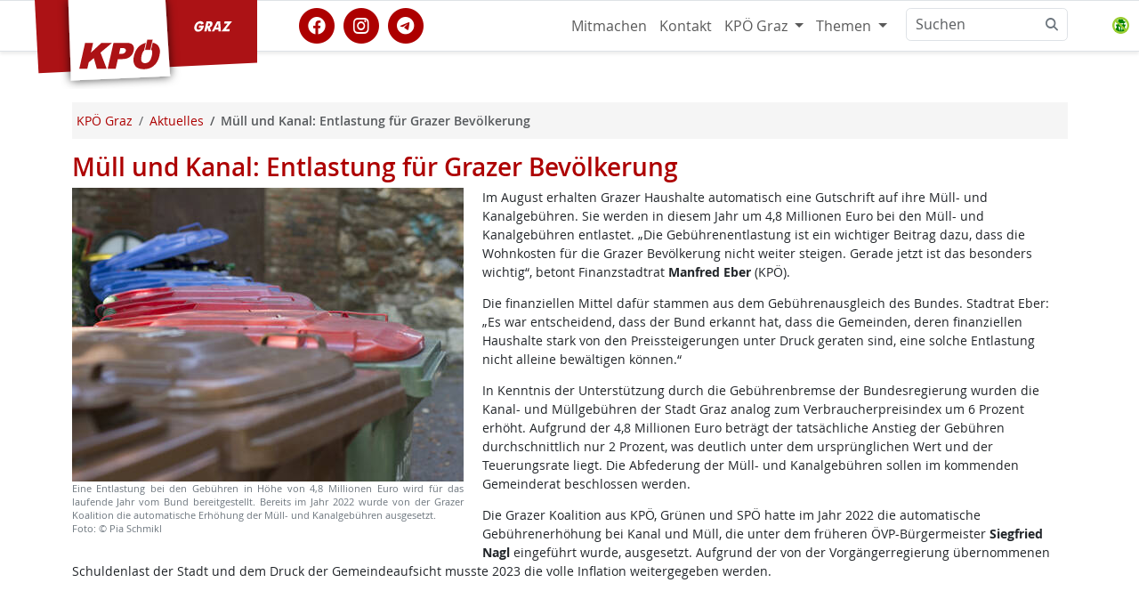

--- FILE ---
content_type: text/html; charset=utf-8
request_url: https://www.kpoe-graz.at/muell-kanal-entlastung-2024-kpoe.phtml?2669_idx=33
body_size: 5688
content:
<!DOCTYPE html>
<html lang="de" id="www-kpoe-graz-at">
<head>
  <!--
	phpwcms | free open source content management system
	created by Oliver Georgi (oliver at phpwcms dot de) and licensed under GNU/GPL.
	phpwcms is copyright 2002-2026 of Oliver Georgi. Extensions are copyright of
	their respective owners. Visit project page for details: http://www.phpwcms.org/
  -->
  <meta charset="utf-8">
  <meta name="viewport" content="width=device-width, initial-scale=1.0, maximum-scale=3.0, user-scalable=yes">
  <title>Müll und Kanal: Entlastung für Grazer Bevölkerung</title>
  <meta property="og:site_name" content="KPÖ Graz"/>
  <meta property="og:title" content="Müll und Kanal: Entlastung für Grazer Bevölkerung"/>
  <meta property="og:url" content="https://www.kpoe-graz.at/muell-kanal-entlastung-2024-kpoe.phtml"/>
  <meta property="og:description" content="Eine Entlastung bei den Gebühren in Höhe von 4,8 Millionen Euro wird für das laufende Jahr vom Bund bereitgestellt."/>
  <meta property="og:type" content="article"/>
  <meta property="og:image" content="https://www.kpoe-graz.at/image_resized.php?format=jpg&amp;w=1200&amp;h=630&amp;q=95&amp;imgfile=hosts/www.kpoe-steiermark.at/phpwcms_filestorage/b1c1d3ef933efad82774ceda390cf19d.jpg"/>
  <meta property="fb:app_id" content="693519717381510"/>
  <meta name="geo.region" content="AT-6" />
  <meta name="geo.position" content="47.0586;15.4331" />
  <meta name="geo.placename" content="Graz" />
  <meta name="ICBM" content="47.0586, 15.4331" />
  <link rel="alternate" type="application/rss+xml" title="KPÖ Graz Nachrichten" href="https://www.kpoe-graz.at/feeds.php" />
  <link rel="shortcut icon" href="/hosts/www.kpoe-steiermark.at/phpwcms_template/img/ico/favicon.ico" sizes="any" type="image/x-icon">
  <link rel="icon" href="/hosts/www.kpoe-steiermark.at/phpwcms_template/img/ico/SVG/KPOE_icon_weissrot.svg" type="image/svg+xml">
  <link rel="apple-touch-icon" sizes="152x152" href="/hosts/www.kpoe-steiermark.at/phpwcms_template/img/ico/152w/KPOE_icon_weissrot.png">
  <link rel="manifest" href="/hosts/www.kpoe-steiermark.at/phpwcms_template/img/ico/manifest.json">
  <link href="/hosts/www.kpoe-steiermark.at/phpwcms_template/inc_css/kpfancy.css" rel="alternate stylesheet" title="experimental" />
  <link rel="stylesheet" type="text/css" href="hosts/www.kpoe-steiermark.at/phpwcms_template/inc_css/webfonts/opensans/stylesheet.min.css"/>
  <link rel="stylesheet" type="text/css" href="hosts/www.kpoe-steiermark.at/phpwcms_template/lib/bootstrap5/css/bootstrap.min.css"/>
  <link rel="stylesheet" type="text/css" href="hosts/www.kpoe-steiermark.at/phpwcms_template/lib/materialsymbols/materialsymbols.outlined.css"/>
  <link rel="stylesheet" type="text/css" href="hosts/www.kpoe-steiermark.at/phpwcms_template/lib/font-awesome-6/css/fontawesome.min.css"/>
  <link rel="stylesheet" type="text/css" href="hosts/www.kpoe-steiermark.at/phpwcms_template/lib/font-awesome-6/css/brands.min.css"/>
  <link rel="stylesheet" type="text/css" href="hosts/www.kpoe-steiermark.at/phpwcms_template/lib/font-awesome-6/css/solid.min.css"/>
  <link rel="stylesheet" type="text/css" href="hosts/www.kpoe-steiermark.at/phpwcms_template/lib/font-awesome-6/css/v5-font-face.min.css"/>
  <link rel="stylesheet" type="text/css" href="hosts/www.kpoe-steiermark.at/phpwcms_template/inc_css/kp.bs5.css"/>
  <link rel="stylesheet" type="text/css" href="hosts/www.kpoe-steiermark.at/phpwcms_template/lib/slimbox/slimbox.css"/>
  <link rel="stylesheet" type="text/css" href="include/inc_module/mod_dsgvo/inc_css/privacy-controller.min.css"/>
  <link rel="stylesheet" type="text/css" href="include/inc_module/0_tomo_core/inc_lib/PFBC5/Resources/bootstrap/css/titatoggle.min.css"/>
  <link rel="stylesheet" type="text/css" href="hosts/www.kpoe-steiermark.at/phpwcms_template/inc_css/specific/google-cse.min.css"/>
  <link rel="stylesheet" type="text/css" href="hosts/www.kpoe-steiermark.at/phpwcms_template/inc_css/print_layout.min.css" media="print"/>
  <!--[if lt IE 9]><script src="hosts/www.kpoe-steiermark.at/phpwcms_template/lib/jquery/jquery-1.12.4.min.js"></script><![endif]-->
  <!--[if gte IE 9]><!--><script src="hosts/www.kpoe-steiermark.at/phpwcms_template/lib/jquery/jquery-3.7.0.min.js"></script><!--<![endif]-->
  <script src="hosts/www.kpoe-steiermark.at/phpwcms_template/lib/jquery/plugin/jquery.cookies.min.js"></script>
  <script src="hosts/www.kpoe-steiermark.at/phpwcms_template/lib/slimbox/slimbox.jquery.js"></script>
  <script src="include/inc_module/mod_dsgvo/inc_js/privacy-controller.min.js"></script>
  <script src="hosts/www.kpoe-steiermark.at/phpwcms_template/lib/bootstrap5/js/bootbox.min.js"></script>
  <meta name="description" content="Eine Entlastung bei den Gebühren in Höhe von 4,8 Millionen Euro wird für das laufende Jahr vom Bund bereitgestellt. Nachrichten der KPÖ Graz">
  <link rel="canonical" href="https://www.kpoe-graz.at/muell-kanal-entlastung-2024-kpoe.phtml">
  <meta name="keywords" content="Müll, Kanal, Gebühren, Inflation, Manfred Eber, Teuerung, Entlastung, Graz">
  <!--[if lt IE 9]>
	<script src="https://www.kpoe-graz.at/hosts/www.kpoe-steiermark.at/phpwcms_template/lib/html5shiv/html5shiv.min.js"></script>
	<script src="https://www.kpoe-graz.at/hosts/www.kpoe-steiermark.at/phpwcms_template/lib/respond/respond.min.js"></script>
  <![endif]-->
</head>
<body id="BS5" class="cat_4">
<header>
   
 </header>
 <nav id="nav" class="navbar bg-white sticky-top navbar-expand-md border-bottom border-top border-body" data-bs-theme="kp-rot">
  <div class="container">
   <div class="navbar-header">
    <a class="navbar-brand" href="https://www.kpoe-graz.at/" target="_top"> <img id="logo" src="/hosts/www.kpoe-steiermark.at/phpwcms_template/img/logo/kpoe_flag_graz.svg" title="Zur Homepage" alt="KPÖ Graz" width="250" height="100" /><span class="sr-only">KPÖ Graz</span>
    </a>
   </div>
   <button type="button" class="navbar-toggler" data-bs-toggle="offcanvas" data-bs-target="#top-navbar-collapse" aria-controls="top-navbar-collapse" aria-expanded="false"
    aria-label="Toggle navigation">
    <span class="navbar-toggler-icon"></span>
   </button>
   <div class="offcanvas offcanvas-end" id="top-navbar-collapse">
    <div class="offcanvas-header">
     <h5 class="offcanvas-title" id="offcanvasNavbarLabel">Navigiere zu</h5>
     <button type="button" class="btn-close" data-bs-dismiss="offcanvas" aria-label="Close"></button>
    </div>
    <div class="offcanvas-body  justify-content-end">
     <div class="socialmedia-links flex-grow-1 align-self-center"><a href="https://www.facebook.com/KPGraz" class="withtooltip" title="KPÖ Graz auf facebook" referrerpolicy="origin" rel="nofollow"><span class="fa-stack fa-lg"><i class="fa fa-circle fa-stack-2x"></i><i class="fa-brands fa-facebook fa-stack-1x fa-inverse"></i></span></a><a href="https://www.instagram.com/kpoe.graz/" class="withtooltip" title="KPÖ Graz auf instagram" referrerpolicy="origin" rel="nofollow"><span class="fa-stack fa-lg"><i class="fa fa-circle fa-stack-2x"></i><i class="fa-brands fa-instagram fa-stack-1x fa-inverse"></i></span></a><a href="https://t.me/kpoe_graz" class="withtooltip" title="KPÖ Graz auf telegram" referrerpolicy="origin" rel="nofollow"><span class="fa-stack fa-lg"><i class="fa fa-circle fa-stack-2x"></i><i class="fa-brands fa-telegram fa-stack-1x fa-inverse"></i></span></a></div>
     
<ul id="topmenu_136" class="nav navbar-nav navbar-right">
	<li id="li_topmenu_138" class="nav-item sub_no sub_first"><a href="https://www.kpoe-steiermark.at/#mitmachen" class="nav-link" title="Mitmachen">Mitmachen</a></li>
	<li id="li_topmenu_139" class="nav-item sub_no"><a href="kontakt-kpoe-graz.phtml?2669_idx=33" class="nav-link" title="Kontakt">Kontakt</a></li>
	<li id="li_topmenu_149" class="nav-item sub_ul dropdown"><a href="//www.kpoe-graz.at/" target="_self" class="nav-link dropdown-toggle" title="KPÖ Graz" data-bs-toggle="dropdown">KPÖ Graz <b class="caret"></b></a>
	<ul id="topmenu_149" class="dropdown-menu dropddown">
		<li id="li_topmenu_0149" class="nav-item sub_no sub_ul_true sub_first homeicon"><a href="//www.kpoe-graz.at/" target="_self" class="nav-link" title="KPÖ Graz">KPÖ Graz</a></li>
		<li id="li_topmenu_4" class="nav-item sub_no active"><a href="aktuelles-graz.phtml?2669_idx=33" class="nav-link active_a" title="Aktuelles">Aktuelles</a></li>
		<li id="li_topmenu_8" class="nav-item sub_no"><a href="veranstaltungen-kpoe-graz.phtml?2669_idx=33" class="nav-link" title="Termine">Termine</a></li>
		<li id="li_topmenu_25" class="nav-item sub_no"><a href="kpoe_graz_aktionen.phtml?2669_idx=33" class="nav-link" title="Rat &amp; Hilfe">Rat &amp; Hilfe</a></li>
		<li id="li_topmenu_187" class="nav-item sub_no"><a href="/mieternotruf.phtml" class="nav-link" title="Mieternotruf">Mieternotruf</a></li>
		<li id="li_topmenu_21" class="nav-item sub_no"><a href="aus_dem_grazer_gemeinderat.phtml?2669_idx=33" class="nav-link" title="Aus dem Gemeinderat">Aus dem Gemeinderat</a></li>
		<li id="li_topmenu_80" class="nav-item sub_no"><a href="stadtbezirke.phtml?2669_idx=33" class="nav-link" title="Stadtbezirke">Stadtbezirke</a></li>
		<li id="li_topmenu_5" class="nav-item sub_no"><a href="mandatare_innen.phtml?2669_idx=33" class="nav-link" title="MandatarInnen">MandatarInnen</a></li>
		<li id="li_topmenu_9" class="nav-item sub_no"><a href="kontakt-kpoe-graz.phtml?2669_idx=33" class="nav-link" title="Kontakt/Adressen">Kontakt/Adressen</a></li>
		<li id="li_topmenu_24" class="nav-item sub_no"><a href="grazer_stadtblatt.phtml?2669_idx=33" class="nav-link" title="Grazer Stadtblatt">Grazer Stadtblatt</a></li>
		<li id="li_topmenu_7" class="nav-item sub_no"><a href="service_download.phtml?2669_idx=33" class="nav-link" title="Medien/Download">Medien/Download</a></li>
		<li id="li_topmenu_151" class="nav-item sub_no circle"><a href="/landtagsklub-der-kpoe-steiermark.phtml" class="nav-link" title="KPÖ Landtagsklub">KPÖ Landtagsklub</a></li>
		<li id="li_topmenu_146" class="nav-item sub_no sub_last homeicon"><a href="//www.kpoe-steiermark.at/" target="_self" class="nav-link" title="KPÖ Steiermark">KPÖ Steiermark</a></li>
	</ul>
	</li>
	<li id="li_topmenu_308" class="nav-item sub_ul dropdown sub_last"><a href="//www.kpoe-graz.at/themen-kpoe-graz.phtml" target="_self" class="nav-link dropdown-toggle" title="Themen" data-bs-toggle="dropdown">Themen <b class="caret"></b></a>
	<ul id="topmenu_308" class="dropdown-menu dropddown">
		<li id="li_topmenu_0308" class="nav-item sub_no sub_ul_true sub_first circle"><a href="//www.kpoe-graz.at/themen-kpoe-graz.phtml" target="_self" class="nav-link" title="Themen">Themen</a></li>
		<li id="li_topmenu_279" class="nav-item sub_no sub_last"><a href="so-verbaut-ist-graz.phtml?2669_idx=33" class="nav-link" title="So verbaut ist Graz">So verbaut ist Graz</a></li>
	</ul>
	</li>
</ul>

      <div id="spc-container-8228">
   <div class="googlesearch_consent_required" data-spc-service="Google Search">

     <form class="d-flex" role="search" action="/suchen.phtml" method="get">
      <div class="input-group">
       <input class="form-control" type="search" placeholder="Suchen" id="nav-search-input" aria-label="Suchen" name="searchwords">
       <button class="btn btn-outline-secondary bg-white border ms-n5" type="button">
        <i class="fa fa-search"></i>
       </button>
  
      
      <div class="spc-placeholder" data-spc-service="googlesearch" data-spc-name="Google Search" data-spc-provider="Google Inc." data-spc-contentid="8228" data-spc-consentrequired="true">
           
      </div> 
       <input type="hidden" id="nav-search-allowone" name="nav-search-allowone" value="0">
      </div>
     </form>
</div>
   </div>
    </div></div></div></nav>
 <!-- Begin page content -->
 
 <div id="pagecontent" class="container">
  <div class="pagecontent-padding">
   <div class="row g-0" id="main-columns">
    <!-- StartDruck -->
    <main id="content" class="col-12">
     <nav class="d-none d-sm-block" aria-label="breadcrumb"><ol class="breadcrumb" itemscope itemtype="https://schema.org/BreadcrumbList"><li class="breadcrumb-item" itemprop="itemListElement" itemscope itemtype="http://schema.org/ListItem"><a itemprop="item" href="/"><span itemprop="name">KPÖ Graz</span></a><meta itemprop="position" content="1" /></li><li class="breadcrumb-item" itemprop="itemListElement" itemscope itemtype="http://schema.org/ListItem"><a itemprop="item" href="aktuelles-graz.phtml"><span itemprop="name">Aktuelles</span></a><meta itemprop="position" content="2" /></li><li class="breadcrumb-item active fw-semibold" aria-current="page">Müll und Kanal: Entlastung für Grazer Bevölkerung</li></ol></nav>
     
<article class="article article-default">
  <h1 class="article-title h2">Müll und Kanal: Entlastung für Grazer Bevölkerung</h1>
     
  
   
    
      


<div class="image-with-text mb-4 imgtxt-left" id="imgtxt-id-34508">


<div class="imgtxt-body">

<div class="imgtxt-img float-start me-4 mb-4">
<figure>

<img src="hosts/www.kpoe-steiermark.at/content/images/2ded8d13c3979299496a5d45aeb6bfa7.jpg" alt="Müll3.jpg"/>

<figcaption class="image_caption">Eine Entlastung bei den Gebühren in Höhe von 4,8 Millionen Euro wird für das laufende Jahr vom Bund bereitgestellt. Bereits im Jahr 2022 wurde von der Grazer Koalition die automatische Erhöhung der Müll- und Kanalgebühren ausgesetzt.<br/>Foto: ©&nbsp;Pia Schmikl</figcaption>

</figure></div>

<div class="imgtxt-text"><p>Im August erhalten Grazer Haushalte automatisch eine Gutschrift auf ihre Müll- und Kanalgebühren. Sie werden in diesem Jahr um 4,8 Millionen Euro bei den Müll- und Kanalgebühren entlastet. „Die Gebührenentlastung ist ein wichtiger Beitrag dazu, dass die Wohnkosten für die Grazer Bevölkerung nicht weiter steigen. Gerade jetzt ist das besonders wichtig“, betont&nbsp;Finanzstadtrat <strong>Manfred Eber</strong> (KPÖ).</p>

<p>Die finanziellen Mittel dafür stammen aus dem Gebührenausgleich des Bundes. Stadtrat Eber: „Es war entscheidend, dass der Bund erkannt hat, dass die Gemeinden, deren finanziellen Haushalte stark von den Preissteigerungen unter Druck geraten sind, eine solche Entlastung nicht alleine bewältigen können.“</p>

<p>In Kenntnis der Unterstützung durch die Gebührenbremse der Bundesregierung wurden die Kanal- und Müllgebühren der Stadt Graz analog zum Verbraucherpreisindex um 6 Prozent erhöht. Aufgrund der 4,8 Millionen Euro beträgt der tatsächliche Anstieg der Gebühren durchschnittlich nur 2 Prozent, was deutlich unter dem ursprünglichen Wert und der Teuerungsrate liegt. Die Abfederung der Müll- und Kanalgebühren sollen im kommenden Gemeinderat beschlossen werden.</p>

<p>Die Grazer Koalition aus KPÖ, Grünen und SPÖ hatte im Jahr 2022 die automatische Gebührenerhöhung bei Kanal und Müll, die unter dem früheren ÖVP-Bürgermeister <strong>Siegfried Nagl</strong> eingeführt wurde, ausgesetzt. Aufgrund der von der Vorgängerregierung übernommenen Schuldenlast der Stadt und dem Druck der Gemeindeaufsicht musste 2023 die volle Inflation weitergegeben werden.</p>

<p>&nbsp;</p></div>
</div></div>


   
   




  <div class="row teaser">
   <div class="col-12">
    <div class="row row-cols-1 row-cols-sm-2  row-cols-md-3 row-cols-lg-4 g-4 gy-4 teaser-container">
     
    </div>
   </div>
  </div>
  


   
   
  <div class="clearfix"></div>
  <p class="small mt-4">Veröffentlicht: 21. Mai 2024</p>
  </article>
    
   
    </main>
    <!-- StopDruck -->
   </div></div></div>
 
 
 <footer class="footerneu" data-bs-theme="kp-rot">
  <div class="container"><div class="footer-nav mt-0">
<div><div class="socialmedia-links"><a href="https://www.facebook.com/KPGraz" class="withtooltip" title="KPÖ Graz auf facebook" referrerpolicy="origin" rel="nofollow"><span class="fa-stack fa-lg"><i class="fa fa-circle fa-stack-2x"></i><i class="fa-brands fa-facebook fa-stack-1x fa-inverse"></i></span></a><a href="https://www.instagram.com/kpoe.graz/" class="withtooltip" title="KPÖ Graz auf instagram" referrerpolicy="origin" rel="nofollow"><span class="fa-stack fa-lg"><i class="fa fa-circle fa-stack-2x"></i><i class="fa-brands fa-instagram fa-stack-1x fa-inverse"></i></span></a><a href="https://t.me/kpoe_graz" class="withtooltip" title="KPÖ Graz auf telegram" referrerpolicy="origin" rel="nofollow"><span class="fa-stack fa-lg"><i class="fa fa-circle fa-stack-2x"></i><i class="fa-brands fa-telegram fa-stack-1x fa-inverse"></i></span></a></div></div>
<div class="row row-cols-2 row-cols-lg-4 g-4 gy-4 gx-4 mt-4">
<div class="col-xs-12 col"><div class="footer-socialmedia-links"></div><div class="kplogo-embedded"><?xml version="1.0" encoding="UTF-8"?><svg id="Ebene_1" xmlns="http://www.w3.org/2000/svg" viewBox="0 0 246.61 246.61"><path id="sz_kpoe" d="M241.31,114.62c2.77-12.28,1.66-21.83-3.32-28.65-3.7-5.06-9.34-8.23-16.93-9.53l-4.49,19.93c.7.63,1.31,1.37,1.83,2.22,2,3.31,2.19,8.55.57,15.73-1.92,8.53-4.57,14.44-7.94,17.73-3.37,3.29-7.46,4.94-12.25,4.94s-7.98-1.68-9.93-5.04c-1.95-3.36-2.06-8.89-.33-16.58,1.75-7.76,4.37-13.33,7.85-16.69.09-.09.19-.15.29-.23l4.86-21.55c-7.13,1.53-13.45,4.59-18.94,9.26-8.15,6.94-13.63,16.64-16.44,29.1-2.01,8.92-2.02,16.34-.03,22.28,1.99,5.94,5.35,10.27,10.09,13.01,4.73,2.74,11.18,4.11,19.35,4.11s15.1-1.59,21.2-4.76c6.1-3.17,11.22-7.62,15.35-13.33,4.14-5.71,7.21-13.02,9.22-21.94M154.1,118.51c5.6-4.33,9.27-10.35,11.01-18.05,1.69-7.49.86-13.26-2.47-17.32-3.33-4.06-9.26-6.09-17.79-6.09h-39.15l-17.19,76.28h23.65l6.38-28.32h12.89c9.5,0,17.05-2.17,22.65-6.5M142.04,101.11c-.55,2.46-1.93,4.48-4.12,6.06-2.19,1.58-5.56,2.37-10.1,2.37h-5.77l3.83-17.01h6.71c4.4,0,7.22.83,8.44,2.5,1.22,1.67,1.56,3.69,1.02,6.08M85.57,153.33l-18.35-47.55,34.3-28.73h-31.36l-31.2,28.83,6.5-28.83h-23.58L4.69,153.33h23.58l4.19-18.61,15.06-12.75,9.02,31.35h29.04Z" fill="#20201e" stroke-width="0"/><polygon id="sz_oe" points="197.47 98.49 215.26 98.49 222.49 66.41 204.71 66.41 197.47 98.49" fill="#9c120f" stroke="#fff" stroke-width="1.75"/><g id="sz_graz"><path d="M171.79,171.46l.97-4.32h9.71c-.02.14-.05.3-.09.46-.03.17-.09.42-.16.75-.8,3.54-2.24,6.29-4.33,8.25s-4.63,2.93-7.62,2.93c-1.47,0-2.72-.25-3.75-.75s-1.88-1.27-2.55-2.3c-.64-.98-1.04-2.15-1.21-3.49-.17-1.35-.09-2.75.24-4.23.35-1.54.9-2.95,1.65-4.24s1.7-2.45,2.85-3.48c1.13-1,2.35-1.76,3.64-2.28,1.29-.52,2.62-.77,3.98-.77,1.78,0,3.26.4,4.44,1.2,1.19.8,2.07,1.98,2.65,3.56l-4.81,2.33c-.33-.8-.77-1.39-1.33-1.78-.55-.39-1.22-.58-2.02-.58-1.48,0-2.77.56-3.87,1.68-1.1,1.12-1.88,2.65-2.31,4.59-.44,1.96-.36,3.5.23,4.63s1.63,1.69,3.11,1.69c1.25,0,2.38-.35,3.38-1.05,1-.7,1.7-1.63,2.1-2.79h-4.92Z" fill="#9c120f" stroke-width="0"/><path d="M182.92,179.04l4.64-20.59h5.17c2.02,0,3.41.11,4.16.32.75.21,1.36.56,1.82,1.06.53.56.86,1.28,1.02,2.15.15.87.11,1.83-.12,2.88-.36,1.59-1,2.89-1.91,3.89-.92,1-2.07,1.66-3.47,1.99l3.07,8.3h-5.59l-2.34-8.06-1.82,8.06h-4.63ZM190,168.19h.92c1.07,0,1.89-.21,2.47-.62s.98-1.06,1.17-1.94c.23-1.03.17-1.76-.19-2.2-.36-.44-1.08-.65-2.16-.65h-.99l-1.22,5.41Z" fill="#9c120f" stroke-width="0"/><path d="M197.13,179.04l10.9-20.59h6.19l1.62,20.59h-4.92l-.08-3.68h-7.02l-1.77,3.68h-4.92ZM205.79,171.35h4.92l-.31-6.79c-.01-.21-.01-.54,0-1,0-.46,0-1.05.02-1.77-.22.51-.44.99-.64,1.45-.21.46-.41.9-.61,1.32l-3.35,6.79Z" fill="#9c120f" stroke-width="0"/><path d="M231.8,179.04h-16.03l12.79-16.13h-7.35l1.01-4.46h15.26l-12.76,16.1h8.09l-1.01,4.49Z" fill="#9c120f" stroke-width="0"/></g></svg></div>
<p class="mt-0">
<span class="sr-only">KPÖ-Steiermark</span>
Lagergasse 98a<br />
8020 Graz<br />
Tel: +43 316 712479<br />
Fax: +43 316 716291<br />
</p>
</div>

<div class="col">   <ul class="nav flex-column nav-pills">
    <li class="nav-item"><a href="/kontakt.phtml" title="Schreiben Sie uns!" target="_top">Kontakt</a></li>

     <li class="nav-item"><a href="datenschutzerklaerung.phtml" class="link-internal">Datenschutz</a></li> 	

    <li class="nav-item"><a href="/impressum.phtml" target="_top">Impressum</a></li>
    <li class="nav-item"><a href="suchen.phtml" class="link-internal">Suche</a></li>
   </ul></div>


<div class="col sitemap ">
<h5><a href="//www.kpoe-steiermark.at">Mehr auf kpoe-steiermark.at</a></h5>

<ul id="dtopmenu_129" class="dnav dnavbar-nav dnavbar-right">
	<li id="li_dtopmenu_132" class="nav-item sub_no sub_first"><a href="veranstaltungen-kpoe-steiermark.phtml?2669_idx=33" class="nav-link" title="Termine">Termine</a></li>
	<li id="li_dtopmenu_140" class="nav-item sub_ul"><a href="kpoe-steiermark-regional.phtml?2669_idx=33" class="nav-link" title="KPÖ - regional">KPÖ - regional</a>
	<ul id="dtopmenu_140" class="ddropddown">
		<li id="li_dtopmenu_284" class="nav-item sub_no sub_first"><a href="mandatarinnen.phtml?2669_idx=33" class="nav-link" title="Mandatarinnen">Mandatarinnen</a></li>
		<li id="li_dtopmenu_48" class="nav-item sub_no sub_ul_true sub_last"><a href="kpoe-steiermark-bezirke.phtml?2669_idx=33" class="nav-link" title="Bezirke Steiermark">Bezirke Steiermark</a></li>
	</ul>
	</li>
	<li id="li_dtopmenu_30" class="nav-item sub_ul"><a href="kpoe-steiermark-download-broschueren-zeitungen-fotos.phtml?2669_idx=33" class="nav-link" title="Medien/Download">Medien/Download</a>
	<ul id="dtopmenu_30" class="ddropddown">
		<li id="li_dtopmenu_211" class="nav-item sub_no sub_first"><a href="regionalzeitungen-archiv.phtml?2669_idx=33" class="nav-link" title="Regionalzeitungen Archiv">Regionalzeitungen Archiv</a></li>
		<li id="li_dtopmenu_73" class="nav-item sub_no"><a href="steirische-volksstimme.phtml?2669_idx=33" class="nav-link" title="Steir. Volksstimme">Steir. Volksstimme</a></li>
		<li id="li_dtopmenu_263" class="nav-item sub_no sub_last"><a href="bibliothek.phtml?2669_idx=33" class="nav-link" title="Bibliothek">Bibliothek</a></li>
	</ul>
	</li>
	<li id="li_dtopmenu_111" class="nav-item sub_no"><a href="webshop.phtml?2669_idx=33" class="nav-link" title="Webshop">Webshop</a></li>
	<li id="li_dtopmenu_222" class="nav-item sub_no sub_last"><a href="programm-und-programmatisches.phtml?2669_idx=33" class="nav-link" title="Programm und Ziele">Programm und Ziele</a></li>
</ul>

</div>
<div class="col sitemap">
<h5><a href="//www.kpoe-graz.at">Mehr auf kpoe-graz.at</a></h5>

<ul id="dtopmenu_3" class="dnav dnavbar-nav dnavbar-right">
	<li id="li_dtopmenu_4" class="nav-item sub_no dactive sub_first"><a href="aktuelles-graz.phtml?2669_idx=33" class="nav-link dactive_a" title="Aktuelles">Aktuelles</a></li>
	<li id="li_dtopmenu_8" class="nav-item sub_no"><a href="veranstaltungen-kpoe-graz.phtml?2669_idx=33" class="nav-link" title="Termine">Termine</a></li>
	<li id="li_dtopmenu_25" class="nav-item sub_no"><a href="kpoe_graz_aktionen.phtml?2669_idx=33" class="nav-link" title="Rat &amp; Hilfe">Rat &amp; Hilfe</a></li>
	<li id="li_dtopmenu_187" class="nav-item sub_no"><a href="/mieternotruf.phtml" class="nav-link" title="Mieternotruf">Mieternotruf</a></li>
	<li id="li_dtopmenu_21" class="nav-item sub_no"><a href="aus_dem_grazer_gemeinderat.phtml?2669_idx=33" class="nav-link" title="Aus dem Gemeinderat">Aus dem Gemeinderat</a></li>
	<li id="li_dtopmenu_80" class="nav-item sub_no"><a href="stadtbezirke.phtml?2669_idx=33" class="nav-link" title="Stadtbezirke">Stadtbezirke</a></li>
	<li id="li_dtopmenu_5" class="nav-item sub_no"><a href="mandatare_innen.phtml?2669_idx=33" class="nav-link" title="MandatarInnen">MandatarInnen</a></li>
	<li id="li_dtopmenu_9" class="nav-item sub_no"><a href="kontakt-kpoe-graz.phtml?2669_idx=33" class="nav-link" title="Kontakt/Adressen">Kontakt/Adressen</a></li>
	<li id="li_dtopmenu_24" class="nav-item sub_no"><a href="grazer_stadtblatt.phtml?2669_idx=33" class="nav-link" title="Grazer Stadtblatt">Grazer Stadtblatt</a></li>
	<li id="li_dtopmenu_7" class="nav-item sub_no sub_last"><a href="service_download.phtml?2669_idx=33" class="nav-link" title="Medien/Download">Medien/Download</a></li>
</ul>

</div>

</div>
</div></div>
 </footer><script>var phpwcms_templates_path='hosts/www.kpoe-steiermark.at/phpwcms_template/';
</script>
<script src="hosts/www.kpoe-steiermark.at/phpwcms_template/inc_js/template_main.bs5.min.js"></script>

</body>
</html>

--- FILE ---
content_type: text/css
request_url: https://www.kpoe-graz.at/hosts/www.kpoe-steiermark.at/phpwcms_template/inc_css/kpfancy.css
body_size: -137
content:
/* alternative style sheet kp 2024 */


.card-title.text-uppercase {
text-transform: none !important; 
font-weight: 600;	
}